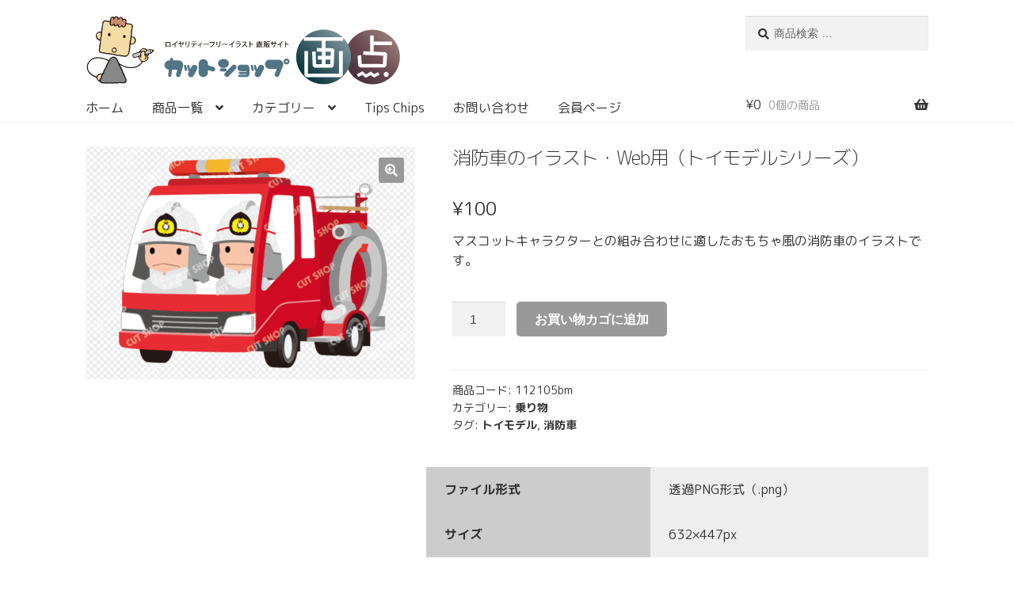

--- FILE ---
content_type: text/css
request_url: https://gaten-cut.shop/wp-content/themes/storefront-child/shop.css
body_size: 1137
content:
@charset "UTF-8";

/*----- 商品一覧 -----*/
/* 並べ替え */
.storefront-sorting select {
  width: 100%;
  cursor: pointer;
  text-overflow: ellipsis;
  border: none;
  outline: none;
  background: transparent;
  background-image: none;
  box-shadow: none;
  -webkit-appearance: none;
  appearance: none;
}

.storefront-sorting select::-ms-expand {
    display: none;
}
.woocommerce-ordering {
  position: relative;
  border: 1px solid #333333;
  border-radius: 3px;
  background: #ffffff;
  width: 12em;
}

.woocommerce-ordering::before {
  position: absolute;
  top: 1em;
  right: 0.8em;
  width: 0;
  height: 0;
  padding: 0;
  content: '';
  border-left: 5px solid transparent;
  border-right: 5px solid transparent;
  border-top: 5px solid #333333;
  pointer-events: none;
}

/* ボタン類 */
.add_to_cart_button,
.single_add_to_cart_button,
.wp-element-button,
.checkout-button{
    border-radius: 5px;
}

/* AI PNG */
.post-26 .wp-block-button a,
.post-16 .wp-block-button a{
    border-radius: 5px !important;
    font-size: 16px !important;
    padding-top: 10px !important;
    padding-bottom: 10px !important;
    display: block;
    width: 10em;
}

.post-26 .price,
.post-16 .price{
    font-size: 16px !important;
    margin-top: 5px;
}

.entry-title{
    text-align: left;
}

/* 商品詳細 */
.wc-tabs,
.woocommerce-Tabs-panel h2{
    display: none;
}

.payment_method_square_credit_card p{
    display: none;
}

.woocommerce-product-attributes th{
  background-color: #cccccc !important;
}

.woocommerce-product-attributes td{
  background-color: #eeeeee !important;
}

/* 会員ページ */
.woocommerce-MyAccount-navigation-link--edit-address,
.woocommerce-MyAccount-navigation-link--payment-methods{
    display: none !important;
}

.woocommerce-MyAccount-content p:nth-of-type(2){
    display: none !important;
}

/* ---------- Mobile ---------- */
@media(max-width:737px) {

/*----- 商品一覧 -----*/
    /* タイトル上空き */
    .woocommerce-products-header{
        padding-top: 15px !important;
    }

    .woocommerce-products-header__title{
        font-size: 1.25em !important;
    }

    /* 並べ替え */
    .storefront-sorting select {
      padding: 5px 0px 5px 5px;
    }

    .woocommerce-loop-product__title{
        font-size: 1em !important;
    }

/*----- AI PNG -----*/
    .wc-block-grid__product-image{
        margin-bottom: 10px !important;
    }

    .wc-block-grid__product-title{
        margin-bottom: 10px !important;
    }

/*----- 商品詳細 -----*/
    /* 基本情報 */
    .product{
        padding-top: 15px !important;
    }

    .woocommerce-product-gallery{
        margin-bottom: 20px !important;
    }

    .product_title{
        font-size: 1.5em;
        margin-bottom: 0 !important;
        padding-bottom: 0 !important;
    }

    .price{
        margin-bottom: 15px !important;
    }

    .summary{
        margin-bottom: 10px !important;
    }

    /* 関連項目 */
    .woocommerce-Tabs-panel h2{
        font-size: 1.25em !important;
    }

    .up-sells h2{
        font-size: 1.25em !important;
    }

    .related h2:first-child{
        font-size: 1.25em !important;
    }

    /*----- ショッピングカート -----*/
    .entry-header{
        margin-top: 15px;
    }

}

/* ---------- Tablet / PC ---------- */
@media (min-width: 738px) {
/*----- 商品一覧 -----*/
    /* タイトル上空き */
    .woocommerce-products-header{
        padding-top: 20px !important;
        padding-bottom: 20px !important;
    }

    .woocommerce-products-header__title{
        font-size: 1.25em !important;
        text-align: left;
    }

    /* 並べ替え */
    .storefront-sorting select {
      padding: 0 0 0 10px;
    }

    .woocommerce-loop-product__title{
        font-size: 1em !important;
    }

/*----- 商品詳細 -----*/
    /* 基本情報 */
    .product{
        padding-top: 30px !important;
    }

    .woocommerce-product-gallery{
        margin-bottom: 20px !important;
    }

    .product_title{
        font-size: 1.5em;
        margin-bottom: 0 !important;
        padding-bottom: 0 !important;
    }

    .price{
        margin-bottom: 20px !important;
    }

    .summary{
        margin-bottom: 0 !important;
    }

    .woocommerce-Tabs-panel,
    .woocommerce-tabs{
        margin-bottom: 0 !important;
    }

    .woocommerce-Tabs-panel table{
        margin-left: 60px;
    }

    /* 関連項目 */
    .up-sells h2:first-child{
        font-size: 1.25em !important;
        margin-bottom: 0;
    }

    .woocommerce-loop-product__title{
        margin-bottom: 10px !important;
    }

    .related h2:first-child{
        font-size: 1.25em !important;
        margin-bottom: 0;
    }

    /*----- ショッピングカート -----*/
    .entry-header{
        margin-top: 30px;
        margin-bottom: 20px !important;
        padding-bottom: 0 !important;
    }

    .wc-proceed-to-checkout{
        margin-bottom: 0 !important;
    }

    .cart_totals h2{
        font-size: 1.25em !important;
    }

    .checkout-button{
        font-size: 1.0em !important;
        margin-bottom: 0 !important;
    }

    /*----- お会計 -----*/
    .woocommerce-billing-fields h3,
    .woocommerce-additional-fields h3,
    #order_review_heading{
        font-size: 1.25em !important;
    }

    .place-order{
        font-size: 1.0em !important;
    }

}

/* ---------- Tablet ---------- */
@media(max-width:1022px) and (min-width: 737px){}
/* ---------- PC ---------- */
@media(min-width:1023px){}